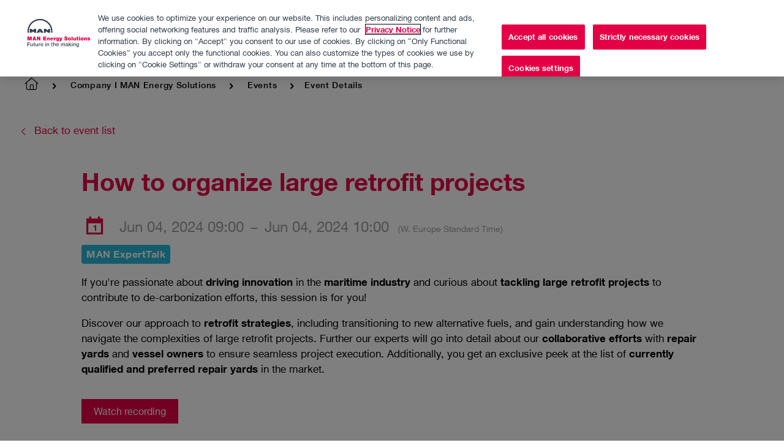

--- FILE ---
content_type: text/html; charset=utf-8
request_url: https://www.man-es.com/company/events/details/2024/06/04/webinar/how-to-organize-large-retrofit-projects
body_size: 7788
content:
 <!DOCTYPE html> <html lang="en"> <head> <meta http-equiv="X-UA-Compatible" content="IE=edge,chrome=1" /> <title>
	How to organize large retrofit projects
</title> <meta charset="utf-8" /> <meta name="viewport" content="width=device-width, initial-scale=1.0, maximum-scale=1.0, user-scalable=no, shrink-to-fit=no" /> <meta name="msapplication-tap-highlight" content="no" /> <meta name="format-detection" content="telephone=no" />     <meta property="fb:app_id" content="130967783652512" /> <meta name="referrer" content="no-referrer" /> <link rel="icon" type="image/png" href="/ResourcePackages/Minimal/assets/dist/images/favicon/favicon-96x96.png" sizes="96x96" /> <link rel="icon" type="image/svg+xml" href="/ResourcePackages/Minimal/assets/dist/images/favicon/favicon.svg" /> <link rel="shortcut icon" href="/ResourcePackages/Minimal/assets/dist/images/favicon/favicon.ico" /> <link rel="apple-touch-icon" sizes="180x180" href="/ResourcePackages/Minimal/assets/dist/images/favicon/apple-touch-icon.png" /> <meta name="apple-mobile-web-app-title" content="Everllence" /> <link rel="manifest" href="/ResourcePackages/Minimal/assets/dist/images/favicon/site.webmanifest" /> <meta name="theme-color" content="#c40030"> <script src="/ResourcePackages/Minimal/resources/js/scripts.head.all.min.js?v=2.0.5&amp;package=Minimal" type="text/javascript"></script><link href="/ResourcePackages/Minimal/resources/css/styles.all.min.css?v=2.0.5&amp;package=Minimal" rel="stylesheet" type="text/css" /><link href="/ResourcePackages/Minimal/assets/dist/css/main.min.css?v=97&amp;package=Minimal" rel="stylesheet" type="text/css" /> <link rel="stylesheet" href="/ResourcePackages/Minimal/assets/dist/css/print.min.css" media="print" /> <script type="text/javascript">
            biotope.configuration.set('data.staticResourcesBase', '/ResourcePackages/Minimal/resources/');
            biotope.configuration.set('data.staticResourcesContentRepoBase', 'resources-content/');
            biotope.configuration.set('currentPageId', 'a4a09c1d-cd8f-478e-a0a7-75587293e247');
            biotope.configuration.set('homeUrl', '/');

            biotope.configuration.set('i18n.browserwarning', 'Ihr Browser ist veraltet! Die Seite wird möglicherweise in Funktionalität und Darstellung eingeschränkt sein.');
        </script> <script type="text/javascript" src="https://cdn.cookielaw.org/consent/a8c37396-3243-49d6-a106-62240f5660d4-test/OtAutoBlock.js"></script> <script src="https://cdn.cookielaw.org/scripttemplates/otSDKStub.js" type="text/javascript" charset="UTF-8" data-domain-script="a8c37396-3243-49d6-a106-62240f5660d4-test"></script> <script type="text/javascript">
        function OptanonWrapper() {
            const btnContainer = document.getElementById("onetrust-button-group");
            if (btnContainer) {
                const cookieSettingsBtn = btnContainer.querySelector("#onetrust-pc-btn-handler"),
                    acceptBtn = btnContainer.querySelector("#onetrust-accept-btn-handler"),
                    declineBtn = btnContainer.querySelector("button#onetrust-reject-all-handler");
                btnContainer.insertBefore(acceptBtn, cookieSettingsBtn);
                btnContainer.insertBefore(declineBtn, cookieSettingsBtn);
            }
        }
    </script> <script type="text/plain" class="optanon-category-2-3-4-5">
                (function(w,d,s,l,i){w[l]=w[l]||[];w[l].push({'gtm.start':
                new Date().getTime(),event:'gtm.js'});var f=d.getElementsByTagName(s)[0],
                j=d.createElement(s),dl=l!='dataLayer'?'&l='+l:'';j.async=true;j.src=
                'https://www.googletagmanager.com/gtm.js?id='+i+dl;f.parentNode.insertBefore(j,f);
                })(window,document,'script','dataLayer','GTM-W363GS');
            </script> <meta property="og:title" content="How to organize large retrofit projects" /><meta property="og:type" content="website" /><meta property="og:url" content="https://www.man-es.com/digitalcenter/MAN-ExpertTalk-center/2024/06/04/webinar/how-to-organize-large-retrofit-projects" /><meta property="og:site_name" content="MAN Energy Solutions" /><script type="text/javascript">
var locGeoServiceUrl = 'https://www.googleapis.com/geolocation/v1/geolocate';

var locGeoServiceKey = 'AIzaSyA82KM28GTSLog2052L1dHTO5vT3k4pMHw';

var locServiceUrl = 'https://loc.man-es.com/api';
</script><link href="https://loc.man-es.com/styles.83c911899e007564.css" media="all" rel="stylesheet" type="text/css" /><meta name="Generator" content="Sitefinity 14.4.8146.0 DX" /><link rel="canonical" href="https://www.man-es.com/digitalcenter/MAN-ExpertTalk-center/2024/06/04/webinar/how-to-organize-large-retrofit-projects" /><meta name="viewport" content="width=device-width, initial-scale=1.0, maximum-scale=1.0, user-scalable=no, shrink-to-fit=no" /></head> <body role="document">  <div class="offcanvas offcanvas--fixed-height"> <div class="offcanvas__inner"> <header class="component header"> <div class="header__wrapper section header__cookie"> <div class="row row--reducedWidth"> 

<div >
    <div ></div>
</div>



 </div> </div> <div class="header__wrapper section"> <div class="row row--reducedWidth header__flex"> <div class="col col--medium-2"> <a href="/" class="header__logo no-print"></a> <span class="print-only"> <img src="/ResourcePackages/Minimal/assets/dist/images/svg/everllence-logo-change.svg" alt="Everllence Logo" /> </span> </div> <div class="col col--medium-10 header__relative"> <div class="header__countryFlyoutTrigger"> <a class="js-country-flyout-desktop-trigger" href="#"><span class="icon-globe"></span></a> </div> <div class="header__languageSwitch"> 

    <ul id="langSelect">
                <li class="header__languageSwitch--active single-culture">
                    <span data-culture="en">EN</span>
                </li>
    </ul>
    <script>
        (function(){
            function documentReady(fn) {
                if (document.readyState === "complete" || document.readyState === "interactive") {
                    setTimeout(fn, 1);
                } else {
                    document.addEventListener("DOMContentLoaded", fn);
                }
            }
            documentReady(function(){
                
                const languageLinks = document.querySelectorAll('#langSelect a');
                for(let i = 0; i < languageLinks.length; i++) {
                    const link = languageLinks[i],
                        culture = link.dataset.culture,
                        url = document.querySelector('[data-sf-role="' + culture + '"]').value;
                    if(url){
                        link.href = url;
                    }
                }
            });
        })();
    </script>



 </div> 

<div >
    <div ><ul class="header__navlist header__subnav"><li><a href="/company">Company</a></li><li><a href="/career">Careers</a></li><li><a href="/digitalcenter">Digital Center</a></li><li><a href="/company/press-releases">Press &amp; Media</a></li><li><a href="/discover">Discover</a></li><li><a href="/locationfinder" class="loc-link">Location
 Finder</a></li><li><a href="/contact-us">Contact</a></li></ul></div>
</div>

 <div class="component navigation" data-navigationurl="/RestApi/navigation/f669d9a7-009d-4d83-ddaa-000000000002/en?siteId=6f10243c-1f04-41ea-995e-a4b98121df07"
                                 data-countriesurl="/RestApi/navigation/countries/f669d9a7-009d-4d83-ddaa-000000000002/en"></div> 

<div class="component search">
    <div class="section">
        <div class="row row--reducedWidth">
            <div class="col search__relative">
                <div class="search__close icon-close"></div>
            </div>
            <div class="col">
                <div class="search__input">
                        <form method="get" action="/search-results" id="searchFrm">
                            <input type="text" id="searchQuery" title="Search input" placeholder="Search" name="searchQuery" value="" />
                            <input type="hidden" value="default-site" name="indexCatalogue" />
                            <input type="hidden" value="en" name="language" />
                            <button class="icon-search"></button>
                        </form>
                </div>
            </div>
        </div>
    </div>
</div>
<app-loc-root></app-loc-root>
   <div class="component countryFlyout"></div> <div class="header__icon header__openMobileNav icon-burger-icon"></div> <div class="header__icon header__closeMobileNav icon-close"></div> <div class="header__icon header__openCountryFlyout icon-globe js-country-flyout-trigger"></div> <div class="header__icon header__search icon-search"></div> </div> </div> <div class="row row--reducedWidth"> 
<div class="header__breadcrumb header__breadcrumb--house house-light">
    <nav role="navigation">
        <ul class="header__breadcrumb__list">
                        <li>
                                <a class="linked-home" href="/"><span class="icon-house-light" title="MAN Energy Solutions"></span></a>
                            <span class="icon-arrow-right"></span>
                        </li>
                        <li>
                                <a href="/company">Company I MAN Energy Solutions </a>
                            <span class="icon-arrow-right"></span>
                        </li>
                        <li>
                                <a href="/company/events">Events</a>
                            <span class="icon-arrow-right"></span>
                        </li>
                        <li>Event Details</li>
        </ul>
    </nav>
</div> </div> <div class="header__background"></div> </div> </header> <main class="content" id="main"> <article> 
<div id="MainContent_C005_Col00" class="sf_colsIn section" data-sf-element="Background Container" data-placeholder-label="Background Container: place here a man-section or man-section-parallax element"><section id="MainContent_C006_Col00" class="sf_colsIn" data-sf-element="Section" data-placeholder-label="Section: place here any column elements with numbers, like man-8+4 or man-12"><div class="row row--reducedWidth" data-sf-element="Row">
    <div id="MainContent_C009_Col00" class="sf_colsIn col col-12" data-sf-element="Column 1" data-placeholder-label="Column 1">
<div >
    <div ><a class="back-link" href="/company/events"><span class="icon-arrow-left-mobile back-link"></span>Back to event list</a></div>
</div>


    </div>
</div>


</section>

</div>
<div id="MainContent_C001_Col00" class="sf_colsIn section" data-sf-element="Background Container" data-placeholder-label="Background Container: place here a man-section or man-section-parallax element"><section id="MainContent_C002_Col00" class="sf_colsIn" data-sf-element="Section" data-placeholder-label="Section: place here any column elements with numbers, like man-8+4 or man-12"><div class="row row--reducedWidth" data-sf-element="Row">
    <div id="MainContent_C003_Col00" class="sf_colsIn col col--large-10 col--large-offset-1" data-sf-element="Column 1" data-placeholder-label="Column 1">
    <div class="event-details-man" >
    <h1 class="sf-event-title">
        <span >How to organize large retrofit projects</span>
    </h1>
    <span class="sf-event-type" style="background: #F0AD00"></span>

        <div id="dates">
            <div>
                <span class="icon-calendar"></span>
            </div>
            <div class="date start-date">

                <span class="month"><time>Jun</time></span>
                <span class="day"><time>04</time></span>,
                <span class="year"><time>2024</time></span>
                    <span class="hour"><time>09:00</time></span>
            </div>
            <div class="date dash">&ndash;</div>
            <div class="date end-date">

                <span class="month"><time>Jun</time></span>
                <span class="day"><time>04</time></span>,
                <span class="year"><time>2024</time></span>
                    <span class="hour"><time>10:00</time></span>
            </div>
                <div class="date timezone">
                    <span>(W. Europe Standard Time)</span>
                </div>
        </div>

        <div class="announcement ">
            MAN ExpertTalk
        </div>



        <div >
            <p>If you're passionate about <b>driving innovation</b> in the <b>maritime industry</b> and curious about <b>tackling large retrofit projects</b> to contribute to de-carbonization efforts, this session is for you!&nbsp;</p><p>Discover our approach to <b>retrofit strategies</b>, including transitioning to new alternative fuels, and gain understanding how we navigate the complexities of large retrofit projects. Further our experts will go into detail about our <b>collaborative efforts</b> with <b>repair yards</b> and <b>vessel owners</b> to ensure seamless project execution. Additionally, you get an exclusive peek at the list of <b>currently qualified and preferred repair yards</b> in the market.&nbsp;</p><p><a href="https://attendee.gotowebinar.com/register/8047078657571866461?source=website&amp;action=registerwebinar" target="_blank" style="text-align: inherit; text-transform: inherit; word-spacing: normal; white-space: inherit" class="btn btn__primary btn__primary--white" data-sf-ec-immutable="" data-sf-marked="">Watch recording</a></p>
        </div>

    <div id="address-contact">

        <div class="contact-person">




        </div>
    </div>

        <div class="add-to-calendar">
            <p class="text">Add to:</p>
            <p class="buttons">
                <a class="btn btn__primary btn__primary--blue" href="/Sitefinity/Public/Services/ICalanderService/file.ics/?id=af04f8e4-2a91-4e70-89fb-b85be5d5d206&amp;provider=&amp;uiculture=en" target="_blank">Outlook</a>
                <a class="btn btn__primary btn__primary--blue" href="/Sitefinity/Public/Services/ICalanderService/file.ics/?id=af04f8e4-2a91-4e70-89fb-b85be5d5d206&amp;provider=&amp;uiculture=en" target="_blank">ICal</a>
                <a class="btn btn__primary btn__primary--blue" href="http://www.google.com/calendar/event?action=TEMPLATE&amp;text=How+to+organize+large+retrofit+projects&amp;dates=20240604T070000Z/20240604T080000Z&amp;location=&amp;sprop=website:https://www.man-es.com&amp;sprop=name:How+to+organize+large+retrofit+projects&amp;details=If+you%27re+passionate+about+driving+innovation+in+the+maritime+industry+and+curious+about+tackling+large+retrofit+projects+to+contribute+to+de-carbonization+efforts%2c+this+session+is+for+you!%c2%a0Discover+our+approach+to+retrofit+strategies%2c+including+transitioning+to+new+alternative+fuels%2c+and+gain+understanding+how+we+navigate+the+complexities+of+large+retrofit+projects.+Further+our+experts+will+go+into+detail+about+our+collaborative+efforts+with+repair+yards+and+vessel+owners+to+ensure+seamless+project+execution.+Additionally%2c+you+get+an+exclusive+peek+at+the+list+of+currently+qualified+and+preferred+repair+yards+in+the+market.%c2%a0Watch+recording&amp;recur=" target="_blank">Google Calendar</a>
            </p>
        </div>

    

</div>

    </div>
</div>




</section>

</div>
        <div id="auto-popup" class="auto-popup corner">
            <div class="autoPopup__wrapper">
                <div class="popup-header">
                    <div class="header__wrapper section">
                        <div class="row row--reducedWidth header__flex">
                            <div class="col col--medium-6">
                            </div>
                            <div class="col col--medium-6 header__relative">
                                <a class="button-close">
                                    <svg aria-hidden="true" focusable="false" data-prefix="fal" data-icon="times" class="svg-inline--fa fa-times fa-w-10" role="img" xmlns="http://www.w3.org/2000/svg" viewBox="0 0 320 512">
                                        <path fill="currentColor" d="M193.94 256L296.5 153.44l21.15-21.15c3.12-3.12 3.12-8.19 0-11.31l-22.63-22.63c-3.12-3.12-8.19-3.12-11.31 0L160 222.06 36.29 98.34c-3.12-3.12-8.19-3.12-11.31 0L2.34 120.97c-3.12 3.12-3.12 8.19 0 11.31L126.06 256 2.34 379.71c-3.12 3.12-3.12 8.19 0 11.31l22.63 22.63c3.12 3.12 8.19 3.12 11.31 0L160 289.94 262.56 392.5l21.15 21.15c3.12 3.12 8.19 3.12 11.31 0l22.63-22.63c3.12-3.12 3.12-8.19 0-11.31L193.94 256z"></path>
                                    </svg>
                                </a>
                            </div>
                        </div>
                    </div>
                </div>

                <div class="content">
                    <div class="section">
                        <div class="row row--reducedWidth">
                            <div class="col">
                                <h5>MAN Energy Solutions is now Everllence.</h5>
<p>We have adopted a new brand name and moved to a new domain: <a rel="nofollow noreferrer noopener" href="https://www.everllence.com" target="_blank">www.everllence.com</a>. This page will also be relocated there shortly. We are working on shifting all pages
    to <a rel="nofollow noreferrer noopener" href="https://www.everllence.com" target="_blank">www.everllence.com</a>.</p>
                            </div>
                        </div>
                    </div>
                </div>
            </div>
        </div>
        <script>
        (function (global){
            const cookieId = 'popup.' + encodeURIComponent('5DLUdC2LkuTdLxsP2GO01DEmmDlkzk+6eya1nWjjWrg='),
                position = 'corner',
                trigger = 'timeout',
                timeout = 2,
                popup = global.document.querySelector('#auto-popup');

            
            if (!Array.prototype.some) {
                Array.prototype.some = function(fun, thisArg) {
                    'use strict';

                    if (this == null) {
                        throw new TypeError('Array.prototype.some called on null or undefined');
                    }

                    if (typeof fun !== 'function') {
                        throw new TypeError();
                    }

                    var t = Object(this);
                    var len = t.length >>> 0;

                    for (var i = 0; i < len; i++) {
                        if (i in t && fun.call(thisArg, t[i], i, t)) {
                            return true;
                        }
                    }

                    return false;
                };
            }

            
            if (!String.prototype.startsWith) {
                Object.defineProperty(String.prototype, 'startsWith', {
                    value: function(search, rawPos) {
                        var pos = rawPos > 0 ? rawPos|0 : 0;
                        return this.substring(pos, pos + search.length) === search;
                    }
                });
            }

            function open() {
                if (isPopupOpen() || isCookieSet()){
                    return;
                }
                popup.classList.toggle('active');
            }

            function close() {
                popup.classList.toggle('active');
                setCookie();
            }

            function setCookie() {
                global.document.cookie = cookieId + '=true; path=/; expires=Fri, 31 Dec 9999 23:59:59 GMT;';
            }

            function isCookieSet() {
                return global.document.cookie.split(';').some(function (item){
                    return item.trim().startsWith(cookieId + '=');
                });
            }

            function isPopupOpen() {
                return popup.classList.contains('active');
            }

            return {
                init: function () {
                    
                    if (isCookieSet()){
                        return;
                    }
                    

                    popup.querySelector('.button-close').addEventListener('click', function (evt){
                        evt.preventDefault();
                        close();
                    });
                    
                    popup.querySelector('.content').addEventListener('click', function (evt){
                        close();
                    });

                    if (trigger === 'timeout'){
                        global.setTimeout(open, timeout*1000);
                    }
                }
            }
        }(window)).init();
        </script>
 </article> </main> <div class="offcanvas__area offcanvas__area--right offcanvas__navigation" data-nav-home-text="Home" data-nav-back-text="Back"
                 data-navigationurl="/RestApi/navigation/f669d9a7-009d-4d83-ddaa-000000000002/en?siteId=6f10243c-1f04-41ea-995e-a4b98121df07"></div> <div class="offcanvas__area offcanvas__area--right offcanvas__countryFlyout" data-nav-home-text="Home" data-nav-back-text="Back"
                 data-countriesurl="/RestApi/navigation/countries/f669d9a7-009d-4d83-ddaa-000000000002/en"></div> <div class="offcanvas__area offcanvas__area--left"></div> <a class="offcanvas__exit"></a> <footer class="footer"> <div class="footer__row footer__row--reduceHeight"> <div class="footer__backToTop"> <a href="#"></a> </div> </div> <div class="footer__background"> <div class="footer__row"> <div class="footer__col footer__col--50"> <div class="footer__missionStatement"> 

<div >
    <div ><p class="footer__text">MAN Energy Solutions: We&nbsp;convert energy into sustainable progress and prosperity.</p>
<p class="footer__text">&nbsp;</p>
<p class="footer__text">We drive the transition towards a carbon-neutral world together with our partners.</p></div>
</div>

 </div> <div class="footer__callToAction"> 

<div >
    <div ><a class="btn btn__primary btn__primary--red btn__primary--cta" href="/contact-us">Contact us</a></div>
</div>

 </div> </div> <div class="footer__col footer__col--25"> <div class="footer__links"> 

<div >
    <div ><span class="footer__headline"></span><nav>
<ul>
    <li><a href="/marine">Marine</a></li>
    <li><a href="/energy-storage">Energy &amp; Storage</a></li>
    <li><a href="/oil-gas">Oil &amp; Gas</a></li>
    <li><a href="/process-industry">Process Industry</a></li>
    <li><a href="/services" target="_blank">Services</a></li>
</ul>
</nav></div>
</div>


<div >
    <div ><a class="btn btn__primary btn__primary--red btn__primary--cta" href="/campaigns/preference-center">Preference Center</a></div>
</div>

 </div> </div> <div class="footer__col footer__col--25"> <div class="footer__links"> 

<div >
    <div ><span class="footer__headline"></span><nav><ul><li><a href="/company">Company</a></li><li><a href="/career">Career</a></li><li><a href="/purchasing/general-purchasing-conditions">Procurement</a></li><li><a href="/sustainability">Sustainability</a>&nbsp;|&nbsp;<a href="/company/QHSE">QHSE</a></li><li><a href="/company/events">Events</a></li><li><a href="/man-museum">Heritage</a>&nbsp;| <a href="/company/history">History</a></li><li><a href="https://extranet.man-es.com " target="_blank" data-sf-ec-immutable="">Nexus (customer extranet)</a></li></ul></nav></div>
</div>

 </div> </div> </div> <div class="footer__row"> <a href="#" class="footer__logo"><img src="/ResourcePackages/Minimal/assets/dist/images/svg/everllence-logo-change-allwhite.svg" alt="Everllence Logo" /></a> <div class="footer__socialMedia"> 

<div >
    <div ><span>Follow us</span>
<ul class="footer__socialmediaList">
    <li class="footer__socialmediaListItem"><a class="icon-social-linkedin" href="https://www.linkedin.com/company/manenergysolutions/" target="_blank"></a></li>
    <li class="footer__socialmediaListItem"><a class="icon-social-youtube" href="https://www.youtube.com/MANEnergySolutions" target="_blank"></a></li>
    <li class="footer__socialmediaListItem"><a class="icon-social-twitter" href="https://twitter.com/man_e_s" target="_blank"></a></li>
    <li class="footer__socialmediaListItem"><a class="icon-social-facebook" href="https://www.facebook.com/MANEnergySolutionsSE" target="_blank"></a></li>
</ul></div>
</div>

 </div> <div class="footer__legal"> 

<div >
    <div ><ul class="footer__legalList">
    <li><a href="/dataprotection">Data protection</a></li>
    <li><a href="/imprint">Imprint</a></li>
    <li><a href="/compliance">Compliance</a></li>
    <li><a href="/compliance/whistleblower-system">Whistleblower System</a></li>
    <li><a class="optanon-show-settings">Cookie settings</a></li>
</ul></div>
</div>




<script>
    (g=>{var h,a,k,p="The Google Maps JavaScript API",c="google",l="importLibrary",q="__ib__",m=document,b=window;b=b[c]||(b[c]={});var d=b.maps||(b.maps={}),r=new Set,e=new URLSearchParams,u=()=>h||(h=new Promise(async(f,n)=>{await (a=m.createElement("script"));e.set("libraries",[...r]+"");for(k in g)e.set(k.replace(/[A-Z]/g,t=>"_"+t[0].toLowerCase()),g[k]);e.set("callback",c+".maps."+q);a.src=`https://maps.${c}apis.com/maps/api/js?`+e;d[q]=f;a.onerror=()=>h=n(Error(p+" could not load."));a.nonce=m.querySelector("script[nonce]")?.nonce||"";m.head.append(a)}));d[l]?console.warn(p+" only loads once. Ignoring:",g):d[l]=(f,...n)=>r.add(f)&&u().then(()=>d[l](f,...n))})({
      v: "weekly",
      key: "AIzaSyA82KM28GTSLog2052L1dHTO5vT3k4pMHw"
    });
  </script>
<script src="https://loc.man-es.com/runtime.82bb3a8c64381606.js" type="module"></script><script src="https://loc.man-es.com/main.975e3eb2ad24968f.js" type="module"></script> </div> </div> </div> </footer> </div> </div> <script src="/ResourcePackages/Minimal/resources/js/configuration.js?package=Minimal" type="text/javascript"></script><script src="/ResourcePackages/Minimal/resources/js/scripts.all.min.js?v=2.0.5&amp;package=Minimal" type="text/javascript"></script><script src="/ResourcePackages/Minimal/assets/dist/js/project.min.js?v=8&amp;package=Minimal" type="text/javascript"></script><script type="application/json" id="PersonalizationTracker">
	{"IsPagePersonalizationTarget":false,"IsUrlPersonalizationTarget":false,"PageId":"a4a09c1d-cd8f-478e-a0a7-75587293e247"}
</script><script type="text/javascript" src="/WebResource.axd?d=[base64]&amp;t=638809345940000000">

</script><input data-sf-role='en' type='hidden' value='https://www.man-es.com/company/events/details/2024/06/04/webinar/how-to-organize-large-retrofit-projects'> </body> </html>
